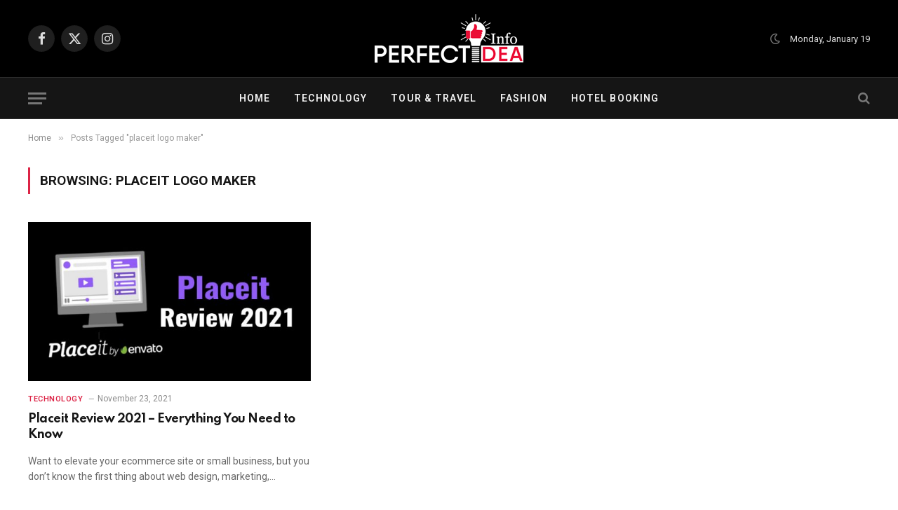

--- FILE ---
content_type: text/html; charset=UTF-8
request_url: https://perfectideainfo.com/tag/placeit-logo-maker/
body_size: 14503
content:
<!DOCTYPE html>
<html lang="en-US" class="s-light site-s-light">

<head>

	<meta charset="UTF-8" />
	<meta name="viewport" content="width=device-width, initial-scale=1" />
	<meta name='robots' content='index, follow, max-image-preview:large, max-snippet:-1, max-video-preview:-1' />

	<!-- This site is optimized with the Yoast SEO plugin v23.2 - https://yoast.com/wordpress/plugins/seo/ -->
	<title>placeit logo maker Archives - Perfect Idea Info</title><link rel="preload" as="font" href="https://perfectideainfo.com/wp-content/themes/smart-mag/css/icons/fonts/ts-icons.woff2?v2.8" type="font/woff2" crossorigin="anonymous" />
	<link rel="canonical" href="https://perfectideainfo.com/tag/placeit-logo-maker/" />
	<meta property="og:locale" content="en_US" />
	<meta property="og:type" content="article" />
	<meta property="og:title" content="placeit logo maker Archives - Perfect Idea Info" />
	<meta property="og:url" content="https://perfectideainfo.com/tag/placeit-logo-maker/" />
	<meta property="og:site_name" content="Perfect Idea Info" />
	<meta name="twitter:card" content="summary_large_image" />
	<script type="application/ld+json" class="yoast-schema-graph">{"@context":"https://schema.org","@graph":[{"@type":"CollectionPage","@id":"https://perfectideainfo.com/tag/placeit-logo-maker/","url":"https://perfectideainfo.com/tag/placeit-logo-maker/","name":"placeit logo maker Archives - Perfect Idea Info","isPartOf":{"@id":"https://perfectideainfo.com/#website"},"primaryImageOfPage":{"@id":"https://perfectideainfo.com/tag/placeit-logo-maker/#primaryimage"},"image":{"@id":"https://perfectideainfo.com/tag/placeit-logo-maker/#primaryimage"},"thumbnailUrl":"https://perfectideainfo.com/wp-content/uploads/2021/11/Placeit-Review-2021.jpg","breadcrumb":{"@id":"https://perfectideainfo.com/tag/placeit-logo-maker/#breadcrumb"},"inLanguage":"en-US"},{"@type":"ImageObject","inLanguage":"en-US","@id":"https://perfectideainfo.com/tag/placeit-logo-maker/#primaryimage","url":"https://perfectideainfo.com/wp-content/uploads/2021/11/Placeit-Review-2021.jpg","contentUrl":"https://perfectideainfo.com/wp-content/uploads/2021/11/Placeit-Review-2021.jpg","width":758,"height":426},{"@type":"BreadcrumbList","@id":"https://perfectideainfo.com/tag/placeit-logo-maker/#breadcrumb","itemListElement":[{"@type":"ListItem","position":1,"name":"Home","item":"https://perfectideainfo.com/"},{"@type":"ListItem","position":2,"name":"placeit logo maker"}]},{"@type":"WebSite","@id":"https://perfectideainfo.com/#website","url":"https://perfectideainfo.com/","name":"Perfect Idea Info","description":"Perfect Idea Info","publisher":{"@id":"https://perfectideainfo.com/#organization"},"potentialAction":[{"@type":"SearchAction","target":{"@type":"EntryPoint","urlTemplate":"https://perfectideainfo.com/?s={search_term_string}"},"query-input":"required name=search_term_string"}],"inLanguage":"en-US"},{"@type":"Organization","@id":"https://perfectideainfo.com/#organization","name":"Perfect Idea Info","url":"https://perfectideainfo.com/","logo":{"@type":"ImageObject","inLanguage":"en-US","@id":"https://perfectideainfo.com/#/schema/logo/image/","url":"https://perfectideainfo.com/wp-content/uploads/2021/05/cropped-123.png","contentUrl":"https://perfectideainfo.com/wp-content/uploads/2021/05/cropped-123.png","width":512,"height":512,"caption":"Perfect Idea Info"},"image":{"@id":"https://perfectideainfo.com/#/schema/logo/image/"}}]}</script>
	<!-- / Yoast SEO plugin. -->


<link rel='dns-prefetch' href='//fonts.googleapis.com' />
<link rel="alternate" type="application/rss+xml" title="Perfect Idea Info &raquo; Feed" href="https://perfectideainfo.com/feed/" />
<link rel="alternate" type="application/rss+xml" title="Perfect Idea Info &raquo; placeit logo maker Tag Feed" href="https://perfectideainfo.com/tag/placeit-logo-maker/feed/" />
<script type="text/javascript">
/* <![CDATA[ */
window._wpemojiSettings = {"baseUrl":"https:\/\/s.w.org\/images\/core\/emoji\/15.0.3\/72x72\/","ext":".png","svgUrl":"https:\/\/s.w.org\/images\/core\/emoji\/15.0.3\/svg\/","svgExt":".svg","source":{"concatemoji":"https:\/\/perfectideainfo.com\/wp-includes\/js\/wp-emoji-release.min.js?ver=6.6.4"}};
/*! This file is auto-generated */
!function(i,n){var o,s,e;function c(e){try{var t={supportTests:e,timestamp:(new Date).valueOf()};sessionStorage.setItem(o,JSON.stringify(t))}catch(e){}}function p(e,t,n){e.clearRect(0,0,e.canvas.width,e.canvas.height),e.fillText(t,0,0);var t=new Uint32Array(e.getImageData(0,0,e.canvas.width,e.canvas.height).data),r=(e.clearRect(0,0,e.canvas.width,e.canvas.height),e.fillText(n,0,0),new Uint32Array(e.getImageData(0,0,e.canvas.width,e.canvas.height).data));return t.every(function(e,t){return e===r[t]})}function u(e,t,n){switch(t){case"flag":return n(e,"\ud83c\udff3\ufe0f\u200d\u26a7\ufe0f","\ud83c\udff3\ufe0f\u200b\u26a7\ufe0f")?!1:!n(e,"\ud83c\uddfa\ud83c\uddf3","\ud83c\uddfa\u200b\ud83c\uddf3")&&!n(e,"\ud83c\udff4\udb40\udc67\udb40\udc62\udb40\udc65\udb40\udc6e\udb40\udc67\udb40\udc7f","\ud83c\udff4\u200b\udb40\udc67\u200b\udb40\udc62\u200b\udb40\udc65\u200b\udb40\udc6e\u200b\udb40\udc67\u200b\udb40\udc7f");case"emoji":return!n(e,"\ud83d\udc26\u200d\u2b1b","\ud83d\udc26\u200b\u2b1b")}return!1}function f(e,t,n){var r="undefined"!=typeof WorkerGlobalScope&&self instanceof WorkerGlobalScope?new OffscreenCanvas(300,150):i.createElement("canvas"),a=r.getContext("2d",{willReadFrequently:!0}),o=(a.textBaseline="top",a.font="600 32px Arial",{});return e.forEach(function(e){o[e]=t(a,e,n)}),o}function t(e){var t=i.createElement("script");t.src=e,t.defer=!0,i.head.appendChild(t)}"undefined"!=typeof Promise&&(o="wpEmojiSettingsSupports",s=["flag","emoji"],n.supports={everything:!0,everythingExceptFlag:!0},e=new Promise(function(e){i.addEventListener("DOMContentLoaded",e,{once:!0})}),new Promise(function(t){var n=function(){try{var e=JSON.parse(sessionStorage.getItem(o));if("object"==typeof e&&"number"==typeof e.timestamp&&(new Date).valueOf()<e.timestamp+604800&&"object"==typeof e.supportTests)return e.supportTests}catch(e){}return null}();if(!n){if("undefined"!=typeof Worker&&"undefined"!=typeof OffscreenCanvas&&"undefined"!=typeof URL&&URL.createObjectURL&&"undefined"!=typeof Blob)try{var e="postMessage("+f.toString()+"("+[JSON.stringify(s),u.toString(),p.toString()].join(",")+"));",r=new Blob([e],{type:"text/javascript"}),a=new Worker(URL.createObjectURL(r),{name:"wpTestEmojiSupports"});return void(a.onmessage=function(e){c(n=e.data),a.terminate(),t(n)})}catch(e){}c(n=f(s,u,p))}t(n)}).then(function(e){for(var t in e)n.supports[t]=e[t],n.supports.everything=n.supports.everything&&n.supports[t],"flag"!==t&&(n.supports.everythingExceptFlag=n.supports.everythingExceptFlag&&n.supports[t]);n.supports.everythingExceptFlag=n.supports.everythingExceptFlag&&!n.supports.flag,n.DOMReady=!1,n.readyCallback=function(){n.DOMReady=!0}}).then(function(){return e}).then(function(){var e;n.supports.everything||(n.readyCallback(),(e=n.source||{}).concatemoji?t(e.concatemoji):e.wpemoji&&e.twemoji&&(t(e.twemoji),t(e.wpemoji)))}))}((window,document),window._wpemojiSettings);
/* ]]> */
</script>
<style id='wp-emoji-styles-inline-css' type='text/css'>

	img.wp-smiley, img.emoji {
		display: inline !important;
		border: none !important;
		box-shadow: none !important;
		height: 1em !important;
		width: 1em !important;
		margin: 0 0.07em !important;
		vertical-align: -0.1em !important;
		background: none !important;
		padding: 0 !important;
	}
</style>
<link rel='stylesheet' id='wp-block-library-css' href='https://perfectideainfo.com/wp-includes/css/dist/block-library/style.min.css?ver=6.6.4' type='text/css' media='all' />
<style id='classic-theme-styles-inline-css' type='text/css'>
/*! This file is auto-generated */
.wp-block-button__link{color:#fff;background-color:#32373c;border-radius:9999px;box-shadow:none;text-decoration:none;padding:calc(.667em + 2px) calc(1.333em + 2px);font-size:1.125em}.wp-block-file__button{background:#32373c;color:#fff;text-decoration:none}
</style>
<style id='global-styles-inline-css' type='text/css'>
:root{--wp--preset--aspect-ratio--square: 1;--wp--preset--aspect-ratio--4-3: 4/3;--wp--preset--aspect-ratio--3-4: 3/4;--wp--preset--aspect-ratio--3-2: 3/2;--wp--preset--aspect-ratio--2-3: 2/3;--wp--preset--aspect-ratio--16-9: 16/9;--wp--preset--aspect-ratio--9-16: 9/16;--wp--preset--color--black: #000000;--wp--preset--color--cyan-bluish-gray: #abb8c3;--wp--preset--color--white: #ffffff;--wp--preset--color--pale-pink: #f78da7;--wp--preset--color--vivid-red: #cf2e2e;--wp--preset--color--luminous-vivid-orange: #ff6900;--wp--preset--color--luminous-vivid-amber: #fcb900;--wp--preset--color--light-green-cyan: #7bdcb5;--wp--preset--color--vivid-green-cyan: #00d084;--wp--preset--color--pale-cyan-blue: #8ed1fc;--wp--preset--color--vivid-cyan-blue: #0693e3;--wp--preset--color--vivid-purple: #9b51e0;--wp--preset--gradient--vivid-cyan-blue-to-vivid-purple: linear-gradient(135deg,rgba(6,147,227,1) 0%,rgb(155,81,224) 100%);--wp--preset--gradient--light-green-cyan-to-vivid-green-cyan: linear-gradient(135deg,rgb(122,220,180) 0%,rgb(0,208,130) 100%);--wp--preset--gradient--luminous-vivid-amber-to-luminous-vivid-orange: linear-gradient(135deg,rgba(252,185,0,1) 0%,rgba(255,105,0,1) 100%);--wp--preset--gradient--luminous-vivid-orange-to-vivid-red: linear-gradient(135deg,rgba(255,105,0,1) 0%,rgb(207,46,46) 100%);--wp--preset--gradient--very-light-gray-to-cyan-bluish-gray: linear-gradient(135deg,rgb(238,238,238) 0%,rgb(169,184,195) 100%);--wp--preset--gradient--cool-to-warm-spectrum: linear-gradient(135deg,rgb(74,234,220) 0%,rgb(151,120,209) 20%,rgb(207,42,186) 40%,rgb(238,44,130) 60%,rgb(251,105,98) 80%,rgb(254,248,76) 100%);--wp--preset--gradient--blush-light-purple: linear-gradient(135deg,rgb(255,206,236) 0%,rgb(152,150,240) 100%);--wp--preset--gradient--blush-bordeaux: linear-gradient(135deg,rgb(254,205,165) 0%,rgb(254,45,45) 50%,rgb(107,0,62) 100%);--wp--preset--gradient--luminous-dusk: linear-gradient(135deg,rgb(255,203,112) 0%,rgb(199,81,192) 50%,rgb(65,88,208) 100%);--wp--preset--gradient--pale-ocean: linear-gradient(135deg,rgb(255,245,203) 0%,rgb(182,227,212) 50%,rgb(51,167,181) 100%);--wp--preset--gradient--electric-grass: linear-gradient(135deg,rgb(202,248,128) 0%,rgb(113,206,126) 100%);--wp--preset--gradient--midnight: linear-gradient(135deg,rgb(2,3,129) 0%,rgb(40,116,252) 100%);--wp--preset--font-size--small: 13px;--wp--preset--font-size--medium: 20px;--wp--preset--font-size--large: 36px;--wp--preset--font-size--x-large: 42px;--wp--preset--spacing--20: 0.44rem;--wp--preset--spacing--30: 0.67rem;--wp--preset--spacing--40: 1rem;--wp--preset--spacing--50: 1.5rem;--wp--preset--spacing--60: 2.25rem;--wp--preset--spacing--70: 3.38rem;--wp--preset--spacing--80: 5.06rem;--wp--preset--shadow--natural: 6px 6px 9px rgba(0, 0, 0, 0.2);--wp--preset--shadow--deep: 12px 12px 50px rgba(0, 0, 0, 0.4);--wp--preset--shadow--sharp: 6px 6px 0px rgba(0, 0, 0, 0.2);--wp--preset--shadow--outlined: 6px 6px 0px -3px rgba(255, 255, 255, 1), 6px 6px rgba(0, 0, 0, 1);--wp--preset--shadow--crisp: 6px 6px 0px rgba(0, 0, 0, 1);}:where(.is-layout-flex){gap: 0.5em;}:where(.is-layout-grid){gap: 0.5em;}body .is-layout-flex{display: flex;}.is-layout-flex{flex-wrap: wrap;align-items: center;}.is-layout-flex > :is(*, div){margin: 0;}body .is-layout-grid{display: grid;}.is-layout-grid > :is(*, div){margin: 0;}:where(.wp-block-columns.is-layout-flex){gap: 2em;}:where(.wp-block-columns.is-layout-grid){gap: 2em;}:where(.wp-block-post-template.is-layout-flex){gap: 1.25em;}:where(.wp-block-post-template.is-layout-grid){gap: 1.25em;}.has-black-color{color: var(--wp--preset--color--black) !important;}.has-cyan-bluish-gray-color{color: var(--wp--preset--color--cyan-bluish-gray) !important;}.has-white-color{color: var(--wp--preset--color--white) !important;}.has-pale-pink-color{color: var(--wp--preset--color--pale-pink) !important;}.has-vivid-red-color{color: var(--wp--preset--color--vivid-red) !important;}.has-luminous-vivid-orange-color{color: var(--wp--preset--color--luminous-vivid-orange) !important;}.has-luminous-vivid-amber-color{color: var(--wp--preset--color--luminous-vivid-amber) !important;}.has-light-green-cyan-color{color: var(--wp--preset--color--light-green-cyan) !important;}.has-vivid-green-cyan-color{color: var(--wp--preset--color--vivid-green-cyan) !important;}.has-pale-cyan-blue-color{color: var(--wp--preset--color--pale-cyan-blue) !important;}.has-vivid-cyan-blue-color{color: var(--wp--preset--color--vivid-cyan-blue) !important;}.has-vivid-purple-color{color: var(--wp--preset--color--vivid-purple) !important;}.has-black-background-color{background-color: var(--wp--preset--color--black) !important;}.has-cyan-bluish-gray-background-color{background-color: var(--wp--preset--color--cyan-bluish-gray) !important;}.has-white-background-color{background-color: var(--wp--preset--color--white) !important;}.has-pale-pink-background-color{background-color: var(--wp--preset--color--pale-pink) !important;}.has-vivid-red-background-color{background-color: var(--wp--preset--color--vivid-red) !important;}.has-luminous-vivid-orange-background-color{background-color: var(--wp--preset--color--luminous-vivid-orange) !important;}.has-luminous-vivid-amber-background-color{background-color: var(--wp--preset--color--luminous-vivid-amber) !important;}.has-light-green-cyan-background-color{background-color: var(--wp--preset--color--light-green-cyan) !important;}.has-vivid-green-cyan-background-color{background-color: var(--wp--preset--color--vivid-green-cyan) !important;}.has-pale-cyan-blue-background-color{background-color: var(--wp--preset--color--pale-cyan-blue) !important;}.has-vivid-cyan-blue-background-color{background-color: var(--wp--preset--color--vivid-cyan-blue) !important;}.has-vivid-purple-background-color{background-color: var(--wp--preset--color--vivid-purple) !important;}.has-black-border-color{border-color: var(--wp--preset--color--black) !important;}.has-cyan-bluish-gray-border-color{border-color: var(--wp--preset--color--cyan-bluish-gray) !important;}.has-white-border-color{border-color: var(--wp--preset--color--white) !important;}.has-pale-pink-border-color{border-color: var(--wp--preset--color--pale-pink) !important;}.has-vivid-red-border-color{border-color: var(--wp--preset--color--vivid-red) !important;}.has-luminous-vivid-orange-border-color{border-color: var(--wp--preset--color--luminous-vivid-orange) !important;}.has-luminous-vivid-amber-border-color{border-color: var(--wp--preset--color--luminous-vivid-amber) !important;}.has-light-green-cyan-border-color{border-color: var(--wp--preset--color--light-green-cyan) !important;}.has-vivid-green-cyan-border-color{border-color: var(--wp--preset--color--vivid-green-cyan) !important;}.has-pale-cyan-blue-border-color{border-color: var(--wp--preset--color--pale-cyan-blue) !important;}.has-vivid-cyan-blue-border-color{border-color: var(--wp--preset--color--vivid-cyan-blue) !important;}.has-vivid-purple-border-color{border-color: var(--wp--preset--color--vivid-purple) !important;}.has-vivid-cyan-blue-to-vivid-purple-gradient-background{background: var(--wp--preset--gradient--vivid-cyan-blue-to-vivid-purple) !important;}.has-light-green-cyan-to-vivid-green-cyan-gradient-background{background: var(--wp--preset--gradient--light-green-cyan-to-vivid-green-cyan) !important;}.has-luminous-vivid-amber-to-luminous-vivid-orange-gradient-background{background: var(--wp--preset--gradient--luminous-vivid-amber-to-luminous-vivid-orange) !important;}.has-luminous-vivid-orange-to-vivid-red-gradient-background{background: var(--wp--preset--gradient--luminous-vivid-orange-to-vivid-red) !important;}.has-very-light-gray-to-cyan-bluish-gray-gradient-background{background: var(--wp--preset--gradient--very-light-gray-to-cyan-bluish-gray) !important;}.has-cool-to-warm-spectrum-gradient-background{background: var(--wp--preset--gradient--cool-to-warm-spectrum) !important;}.has-blush-light-purple-gradient-background{background: var(--wp--preset--gradient--blush-light-purple) !important;}.has-blush-bordeaux-gradient-background{background: var(--wp--preset--gradient--blush-bordeaux) !important;}.has-luminous-dusk-gradient-background{background: var(--wp--preset--gradient--luminous-dusk) !important;}.has-pale-ocean-gradient-background{background: var(--wp--preset--gradient--pale-ocean) !important;}.has-electric-grass-gradient-background{background: var(--wp--preset--gradient--electric-grass) !important;}.has-midnight-gradient-background{background: var(--wp--preset--gradient--midnight) !important;}.has-small-font-size{font-size: var(--wp--preset--font-size--small) !important;}.has-medium-font-size{font-size: var(--wp--preset--font-size--medium) !important;}.has-large-font-size{font-size: var(--wp--preset--font-size--large) !important;}.has-x-large-font-size{font-size: var(--wp--preset--font-size--x-large) !important;}
:where(.wp-block-post-template.is-layout-flex){gap: 1.25em;}:where(.wp-block-post-template.is-layout-grid){gap: 1.25em;}
:where(.wp-block-columns.is-layout-flex){gap: 2em;}:where(.wp-block-columns.is-layout-grid){gap: 2em;}
:root :where(.wp-block-pullquote){font-size: 1.5em;line-height: 1.6;}
</style>
<link rel='stylesheet' id='contact-form-7-css' href='https://perfectideainfo.com/wp-content/plugins/contact-form-7/includes/css/styles.css?ver=5.9.8' type='text/css' media='all' />
<link rel='stylesheet' id='wsl-widget-css' href='https://perfectideainfo.com/wp-content/plugins/wordpress-social-login/assets/css/style.css?ver=6.6.4' type='text/css' media='all' />
<link rel='stylesheet' id='ez-toc-css' href='https://perfectideainfo.com/wp-content/plugins/easy-table-of-contents/assets/css/screen.min.css?ver=2.0.80' type='text/css' media='all' />
<style id='ez-toc-inline-css' type='text/css'>
div#ez-toc-container .ez-toc-title {font-size: 120%;}div#ez-toc-container .ez-toc-title {font-weight: 500;}div#ez-toc-container ul li , div#ez-toc-container ul li a {font-size: 95%;}div#ez-toc-container ul li , div#ez-toc-container ul li a {font-weight: 500;}div#ez-toc-container nav ul ul li {font-size: 90%;}.ez-toc-box-title {font-weight: bold; margin-bottom: 10px; text-align: center; text-transform: uppercase; letter-spacing: 1px; color: #666; padding-bottom: 5px;position:absolute;top:-4%;left:5%;background-color: inherit;transition: top 0.3s ease;}.ez-toc-box-title.toc-closed {top:-25%;}
.ez-toc-container-direction {direction: ltr;}.ez-toc-counter ul{counter-reset: item ;}.ez-toc-counter nav ul li a::before {content: counters(item, '.', decimal) '. ';display: inline-block;counter-increment: item;flex-grow: 0;flex-shrink: 0;margin-right: .2em; float: left; }.ez-toc-widget-direction {direction: ltr;}.ez-toc-widget-container ul{counter-reset: item ;}.ez-toc-widget-container nav ul li a::before {content: counters(item, '.', decimal) '. ';display: inline-block;counter-increment: item;flex-grow: 0;flex-shrink: 0;margin-right: .2em; float: left; }
</style>
<link rel='stylesheet' id='smartmag-core-css' href='https://perfectideainfo.com/wp-content/themes/smart-mag/style.css?ver=10.0.0' type='text/css' media='all' />
<style id='smartmag-core-inline-css' type='text/css'>
:root { --c-main: #dc2446;
--c-main-rgb: 220,36,70;
--text-font: "Roboto", system-ui, -apple-system, "Segoe UI", Arial, sans-serif;
--body-font: "Roboto", system-ui, -apple-system, "Segoe UI", Arial, sans-serif;
--title-font: "Spartan", system-ui, -apple-system, "Segoe UI", Arial, sans-serif;
--h-font: "Spartan", system-ui, -apple-system, "Segoe UI", Arial, sans-serif;
--sidebar-width: 29%;
--c-excerpts: #686868;
--excerpt-size: 14px; }
.mega-menu .post-title a:hover { color: var(--c-nav-drop-hov); }
.s-dark .upper-footer { background-color: #140010; }
.s-dark .lower-footer { background-color: #140010; }
.post-meta .text-in, .post-meta .post-cat > a { font-size: 11px; }
.post-meta .post-cat > a { font-weight: 600; }
.block-head-f { --space-below: 7px; --line-weight: 6px; --c-line: var(--c-main); --c-border: #ffffff; }
.block-head-f .heading { color: var(--c-main); }
.load-button { padding-top: 14px; padding-bottom: 14px; padding-left: 14px; padding-right: 14px; width: 300px; min-width: 0; border-radius: 50px; }
.loop-grid-base .post-title { font-size: 16px; font-weight: bold; line-height: 1.4; letter-spacing: -0.03em; }
.loop-list .post-title { font-size: 20px; font-weight: bold; line-height: 1.5; letter-spacing: -0.03em; }
.loop-small .post-title { font-size: 14px; font-weight: 600; letter-spacing: -0.03em; }


</style>
<link rel='stylesheet' id='smartmag-magnific-popup-css' href='https://perfectideainfo.com/wp-content/themes/smart-mag/css/lightbox.css?ver=10.0.0' type='text/css' media='all' />
<link rel='stylesheet' id='smartmag-icons-css' href='https://perfectideainfo.com/wp-content/themes/smart-mag/css/icons/icons.css?ver=10.0.0' type='text/css' media='all' />
<link rel='stylesheet' id='smartmag-gfonts-custom-css' href='https://fonts.googleapis.com/css?family=Roboto%3A400%2C500%2C600%2C700%7CSpartan%3A400%2C500%2C600%2C700&#038;display=swap' type='text/css' media='all' />
<script type="text/javascript" id="smartmag-lazy-inline-js-after">
/* <![CDATA[ */
/**
 * @copyright ThemeSphere
 * @preserve
 */
var BunyadLazy={};BunyadLazy.load=function(){function a(e,n){var t={};e.dataset.bgset&&e.dataset.sizes?(t.sizes=e.dataset.sizes,t.srcset=e.dataset.bgset):t.src=e.dataset.bgsrc,function(t){var a=t.dataset.ratio;if(0<a){const e=t.parentElement;if(e.classList.contains("media-ratio")){const n=e.style;n.getPropertyValue("--a-ratio")||(n.paddingBottom=100/a+"%")}}}(e);var a,o=document.createElement("img");for(a in o.onload=function(){var t="url('"+(o.currentSrc||o.src)+"')",a=e.style;a.backgroundImage!==t&&requestAnimationFrame(()=>{a.backgroundImage=t,n&&n()}),o.onload=null,o.onerror=null,o=null},o.onerror=o.onload,t)o.setAttribute(a,t[a]);o&&o.complete&&0<o.naturalWidth&&o.onload&&o.onload()}function e(t){t.dataset.loaded||a(t,()=>{document.dispatchEvent(new Event("lazyloaded")),t.dataset.loaded=1})}function n(t){"complete"===document.readyState?t():window.addEventListener("load",t)}return{initEarly:function(){var t,a=()=>{document.querySelectorAll(".img.bg-cover:not(.lazyload)").forEach(e)};"complete"!==document.readyState?(t=setInterval(a,150),n(()=>{a(),clearInterval(t)})):a()},callOnLoad:n,initBgImages:function(t){t&&n(()=>{document.querySelectorAll(".img.bg-cover").forEach(e)})},bgLoad:a}}(),BunyadLazy.load.initEarly();
/* ]]> */
</script>
<script type="text/javascript" src="https://perfectideainfo.com/wp-includes/js/jquery/jquery.min.js?ver=3.7.1" id="jquery-core-js"></script>
<script type="text/javascript" src="https://perfectideainfo.com/wp-includes/js/jquery/jquery-migrate.min.js?ver=3.4.1" id="jquery-migrate-js"></script>
<link rel="https://api.w.org/" href="https://perfectideainfo.com/wp-json/" /><link rel="alternate" title="JSON" type="application/json" href="https://perfectideainfo.com/wp-json/wp/v2/tags/651" />	
 
		<script>
		var BunyadSchemeKey = 'bunyad-scheme';
		(() => {
			const d = document.documentElement;
			const c = d.classList;
			var scheme = localStorage.getItem(BunyadSchemeKey);
			
			if (scheme) {
				d.dataset.origClass = c;
				scheme === 'dark' ? c.remove('s-light', 'site-s-light') : c.remove('s-dark', 'site-s-dark');
				c.add('site-s-' + scheme, 's-' + scheme);
			}
		})();
		</script>
		<meta name="generator" content="Elementor 3.34.0; features: additional_custom_breakpoints; settings: css_print_method-external, google_font-enabled, font_display-auto">
			<style>
				.e-con.e-parent:nth-of-type(n+4):not(.e-lazyloaded):not(.e-no-lazyload),
				.e-con.e-parent:nth-of-type(n+4):not(.e-lazyloaded):not(.e-no-lazyload) * {
					background-image: none !important;
				}
				@media screen and (max-height: 1024px) {
					.e-con.e-parent:nth-of-type(n+3):not(.e-lazyloaded):not(.e-no-lazyload),
					.e-con.e-parent:nth-of-type(n+3):not(.e-lazyloaded):not(.e-no-lazyload) * {
						background-image: none !important;
					}
				}
				@media screen and (max-height: 640px) {
					.e-con.e-parent:nth-of-type(n+2):not(.e-lazyloaded):not(.e-no-lazyload),
					.e-con.e-parent:nth-of-type(n+2):not(.e-lazyloaded):not(.e-no-lazyload) * {
						background-image: none !important;
					}
				}
			</style>
			<meta name="clckd" content="e4f4fa49eac49f410242a32dd2ca399e" />
<script type="text/javascript">
  var vglnk = {key: '632d1fdd2b57cf58c1d79ee3c59b9d38'};
  (function(d, t) {var s = d.createElement(t);
    s.type = 'text/javascript';s.async = true;
    s.src = '//clickcdn.sovrn.com/api/sovrncm.js';
    var r = d.getElementsByTagName(t)[0];
    r.parentNode.insertBefore(s, r);
  }(document, 'script'));
</script>
<meta name="lhverifycode" content="32dc01246faccb7f5b3cad5016dd5033" />

<script type='text/javascript'>
(function () { 
var scriptProto = 'https:' == document.location.protocol ? 'https://' : 'http://'; 
var script = document.createElement('script');
script.type = 'text/javascript';
script.async = true;
script.src = scriptProto+'js.srvtrck.com/v1/js?api_key=067151560239de5b53735ee6050b0a34&site_id=7f5cae52e6b6483eabf237e60780311f';
(document.getElementsByTagName('head')[0] || document.body).appendChild(script); 
})();
</script>

<meta name="tlsdk" content="f2977dc96b6e42f0abeb8e7c7cbe6d56">

<meta name="agd-partner-manual-verification" />

<meta name="ba6ecfcbae0af95" content="bd2985dc5471210e79ba1d88394e3e7b" />

<meta name="convertiser-verification" content="a628be5f736e816a29fc847b722932b96a4aa90f" />

<meta name="lomadee-verification" content="23271684" />

<meta name="linkbuxverifycode" content="32dc01246faccb7f5b3cad5016dd5033" />

<meta name="google-adsense-account" content="ca-pub-7227795776931418">

<script async src="https://pagead2.googlesyndication.com/pagead/js/adsbygoogle.js?client=ca-pub-7227795776931418"
     crossorigin="anonymous"></script>

<script async src="https://pagead2.googlesyndication.com/pagead/js/adsbygoogle.js?client=ca-pub-7227795776931418"
     crossorigin="anonymous"></script>

<meta name="partnerboostverifycode" content="32dc01246faccb7f5b3cad5016dd5033" />
<meta name="fo-verify" content="6bc3664b-5c8c-4ebd-9d8d-daf3eef0bb2a" />
<meta name='impact-site-verification' value='279738499'>

<link rel="icon" href="https://perfectideainfo.com/wp-content/uploads/2023/03/cropped-PII-Icon-32x32.jpg" sizes="32x32" />
<link rel="icon" href="https://perfectideainfo.com/wp-content/uploads/2023/03/cropped-PII-Icon-192x192.jpg" sizes="192x192" />
<link rel="apple-touch-icon" href="https://perfectideainfo.com/wp-content/uploads/2023/03/cropped-PII-Icon-180x180.jpg" />
<meta name="msapplication-TileImage" content="https://perfectideainfo.com/wp-content/uploads/2023/03/cropped-PII-Icon-270x270.jpg" />
		<style type="text/css" id="wp-custom-css">
			div#toc_container {
    background: #f9f9f9;
    border: 1px solid #aaaaaa;
}


/* CSS */
.button-24 {
  background: #dc2446;
  border: 1px solid #FF4742;
  border-radius: 6px;
  box-shadow: rgba(0, 0, 0, 0.1) 1px 2px 4px;
  box-sizing: border-box;
  color: #ffffff;
  cursor: pointer;
  display: inline-block;
  font-family: nunito,roboto,proxima-nova,"proxima nova",sans-serif;
  font-size: 16px;
  font-weight: 800;
  line-height: 16px;
  min-height: 40px;
  outline: 0;
  padding: 12px 14px;
  text-align: center;
  text-rendering: geometricprecision;
  text-transform: none;
  user-select: none;
  -webkit-user-select: none;
  touch-action: manipulation;
  vertical-align: middle;
}

.button-24:hover,
.button-24:active {
  background-color: initial;
  background-position: 0 0;
  color: #FF4742;
}

.button-24:active {
  opacity: .5;
}




		</style>
		

</head>

<body class="archive tag tag-placeit-logo-maker tag-651 right-sidebar has-lb has-lb-sm layout-normal elementor-default elementor-kit-3985">



<div class="main-wrap">

	
<div class="off-canvas-backdrop"></div>
<div class="mobile-menu-container off-canvas hide-menu-lg" id="off-canvas">

	<div class="off-canvas-head">
		<a href="#" class="close">
			<span class="visuallyhidden">Close Menu</span>
			<i class="tsi tsi-times"></i>
		</a>

		<div class="ts-logo">
					</div>
	</div>

	<div class="off-canvas-content">

					<ul class="mobile-menu"></ul>
		
					<div class="off-canvas-widgets">
				
		<div id="smartmag-block-newsletter-2" class="widget ts-block-widget smartmag-widget-newsletter">		
		<div class="block">
			<div class="block-newsletter ">
	<div class="spc-newsletter spc-newsletter-b spc-newsletter-center spc-newsletter-sm">

		<div class="bg-wrap"></div>

		
		<div class="inner">

			
			
			<h3 class="heading">
				Subscribe to Updates			</h3>

							<div class="base-text message">
					<p>Get the latest creative news from Perfect Idea Info about Fashion, Lifestyle, Tours &amp; Travels and Technology.</p>
</div>
			
							<form method="post" action="" class="form fields-style fields-full" target="_blank">
					<div class="main-fields">
						<p class="field-email">
							<input type="email" name="EMAIL" placeholder="Your email address.." required />
						</p>
						
						<p class="field-submit">
							<input type="submit" value="Subscribe" />
						</p>
					</div>

											<p class="disclaimer">
							<label>
																	<input type="checkbox" name="privacy" required />
								
								By signing up, you agree to the our terms and our <a href="https://perfectideainfo.com/terms-and-conditions/">Privacy Policy</a> agreement.							</label>
						</p>
									</form>
			
			
		</div>
	</div>
</div>		</div>

		</div>
		<div id="smartmag-block-posts-small-2" class="widget ts-block-widget smartmag-widget-posts-small">		
		<div class="block">
					<section class="block-wrap block-posts-small block-sc mb-none" data-id="1">

			<div class="widget-title block-head block-head-ac block-head-b"><h5 class="heading">What's Hot</h5></div>	
			<div class="block-content">
				
	<div class="loop loop-small loop-small-a loop-sep loop-small-sep grid grid-1 md:grid-1 sm:grid-1 xs:grid-1">

					
<article class="l-post small-post small-a-post m-pos-left">

	
			<div class="media">

		
			<a href="https://perfectideainfo.com/fitspresso-official-store-support-healthy-weight-loss-naturally/" class="image-link media-ratio ar-bunyad-thumb" title="FitSpresso Official Store: Support Healthy Weight Loss Naturally"><span data-bgsrc="https://perfectideainfo.com/wp-content/uploads/2024/09/FitSpresso-forum-300x194.jpg" class="img bg-cover wp-post-image attachment-medium size-medium lazyload" data-bgset="https://perfectideainfo.com/wp-content/uploads/2024/09/FitSpresso-forum-300x194.jpg 300w, https://perfectideainfo.com/wp-content/uploads/2024/09/FitSpresso-forum-150x97.jpg 150w, https://perfectideainfo.com/wp-content/uploads/2024/09/FitSpresso-forum-450x290.jpg 450w, https://perfectideainfo.com/wp-content/uploads/2024/09/FitSpresso-forum.jpg 640w" data-sizes="(max-width: 110px) 100vw, 110px" role="img" aria-label="FitSpresso"></span></a>			
			
			
			
		
		</div>
	

	
		<div class="content">

			<div class="post-meta post-meta-a post-meta-left has-below"><h4 class="is-title post-title"><a href="https://perfectideainfo.com/fitspresso-official-store-support-healthy-weight-loss-naturally/">FitSpresso Official Store: Support Healthy Weight Loss Naturally</a></h4><div class="post-meta-items meta-below"><span class="meta-item date"><span class="date-link"><time class="post-date" datetime="2024-09-19T13:23:10+00:00">September 19, 2024</time></span></span></div></div>			
			
			
		</div>

	
</article>	
					
<article class="l-post small-post small-a-post m-pos-left">

	
			<div class="media">

		
			<a href="https://perfectideainfo.com/buy-potentstream-official-site-to-mens-vitality-and-prostate-health/" class="image-link media-ratio ar-bunyad-thumb" title="Buy PotentStream Official Site: To Men&#8217;s Vitality and Prostate Health"><span data-bgsrc="https://perfectideainfo.com/wp-content/uploads/2024/09/BuyPotentStream-300x200.png" class="img bg-cover wp-post-image attachment-medium size-medium lazyload" data-bgset="https://perfectideainfo.com/wp-content/uploads/2024/09/BuyPotentStream-300x200.png 300w, https://perfectideainfo.com/wp-content/uploads/2024/09/BuyPotentStream-1024x683.png 1024w, https://perfectideainfo.com/wp-content/uploads/2024/09/BuyPotentStream-768x512.png 768w, https://perfectideainfo.com/wp-content/uploads/2024/09/BuyPotentStream-150x100.png 150w, https://perfectideainfo.com/wp-content/uploads/2024/09/BuyPotentStream-450x300.png 450w, https://perfectideainfo.com/wp-content/uploads/2024/09/BuyPotentStream.png 1200w" data-sizes="(max-width: 110px) 100vw, 110px" role="img" aria-label="BuyPotentStream"></span></a>			
			
			
			
		
		</div>
	

	
		<div class="content">

			<div class="post-meta post-meta-a post-meta-left has-below"><h4 class="is-title post-title"><a href="https://perfectideainfo.com/buy-potentstream-official-site-to-mens-vitality-and-prostate-health/">Buy PotentStream Official Site: To Men&#8217;s Vitality and Prostate Health</a></h4><div class="post-meta-items meta-below"><span class="meta-item date"><span class="date-link"><time class="post-date" datetime="2024-09-16T13:38:03+00:00">September 16, 2024</time></span></span></div></div>			
			
			
		</div>

	
</article>	
					
<article class="l-post small-post small-a-post m-pos-left">

	
			<div class="media">

		
			<a href="https://perfectideainfo.com/potentstream-official-site-your-gateway-to-improved-vitality-and-prostate-health/" class="image-link media-ratio ar-bunyad-thumb" title="PotentStream Official Site: Your Gateway to Improved Vitality and Prostate Health"><span data-bgsrc="https://perfectideainfo.com/wp-content/uploads/2024/09/1-PotentStream-Official-Site-300x200.png" class="img bg-cover wp-post-image attachment-medium size-medium lazyload" data-bgset="https://perfectideainfo.com/wp-content/uploads/2024/09/1-PotentStream-Official-Site-300x200.png 300w, https://perfectideainfo.com/wp-content/uploads/2024/09/1-PotentStream-Official-Site-1024x683.png 1024w, https://perfectideainfo.com/wp-content/uploads/2024/09/1-PotentStream-Official-Site-768x512.png 768w, https://perfectideainfo.com/wp-content/uploads/2024/09/1-PotentStream-Official-Site-150x100.png 150w, https://perfectideainfo.com/wp-content/uploads/2024/09/1-PotentStream-Official-Site-450x300.png 450w, https://perfectideainfo.com/wp-content/uploads/2024/09/1-PotentStream-Official-Site.png 1200w" data-sizes="(max-width: 110px) 100vw, 110px"></span></a>			
			
			
			
		
		</div>
	

	
		<div class="content">

			<div class="post-meta post-meta-a post-meta-left has-below"><h4 class="is-title post-title"><a href="https://perfectideainfo.com/potentstream-official-site-your-gateway-to-improved-vitality-and-prostate-health/">PotentStream Official Site: Your Gateway to Improved Vitality and Prostate Health</a></h4><div class="post-meta-items meta-below"><span class="meta-item date"><span class="date-link"><time class="post-date" datetime="2024-09-16T13:36:34+00:00">September 16, 2024</time></span></span></div></div>			
			
			
		</div>

	
</article>	
		
	</div>

					</div>

		</section>
				</div>

		</div>			</div>
		
		
		<div class="spc-social-block spc-social spc-social-b smart-head-social">
		
			
				<a href="#" class="link service s-facebook" target="_blank" rel="nofollow noopener">
					<i class="icon tsi tsi-facebook"></i>					<span class="visuallyhidden">Facebook</span>
				</a>
									
			
				<a href="#" class="link service s-twitter" target="_blank" rel="nofollow noopener">
					<i class="icon tsi tsi-twitter"></i>					<span class="visuallyhidden">X (Twitter)</span>
				</a>
									
			
				<a href="#" class="link service s-instagram" target="_blank" rel="nofollow noopener">
					<i class="icon tsi tsi-instagram"></i>					<span class="visuallyhidden">Instagram</span>
				</a>
									
			
		</div>

		
	</div>

</div>
<div class="smart-head smart-head-b smart-head-main" id="smart-head" data-sticky="auto" data-sticky-type="smart" data-sticky-full>
	
	<div class="smart-head-row smart-head-mid smart-head-row-3 s-dark smart-head-row-full">

		<div class="inner wrap">

							
				<div class="items items-left ">
				
		<div class="spc-social-block spc-social spc-social-b smart-head-social">
		
			
				<a href="#" class="link service s-facebook" target="_blank" rel="nofollow noopener">
					<i class="icon tsi tsi-facebook"></i>					<span class="visuallyhidden">Facebook</span>
				</a>
									
			
				<a href="#" class="link service s-twitter" target="_blank" rel="nofollow noopener">
					<i class="icon tsi tsi-twitter"></i>					<span class="visuallyhidden">X (Twitter)</span>
				</a>
									
			
				<a href="#" class="link service s-instagram" target="_blank" rel="nofollow noopener">
					<i class="icon tsi tsi-instagram"></i>					<span class="visuallyhidden">Instagram</span>
				</a>
									
			
		</div>

						</div>

							
				<div class="items items-center ">
					<a href="https://perfectideainfo.com/" title="Perfect Idea Info" rel="home" class="logo-link ts-logo logo-is-image">
		<span>
			
				
					<img src="https://perfectideainfo.com/wp-content/uploads/2022/01/perfect_logo.png" class="logo-image" alt="Perfect Idea Info" width="212" height="70"/>
									 
					</span>
	</a>				</div>

							
				<div class="items items-right ">
				
<div class="scheme-switcher has-icon-only">
	<a href="#" class="toggle is-icon toggle-dark" title="Switch to Dark Design - easier on eyes.">
		<i class="icon tsi tsi-moon"></i>
	</a>
	<a href="#" class="toggle is-icon toggle-light" title="Switch to Light Design.">
		<i class="icon tsi tsi-bright"></i>
	</a>
</div>
<span class="h-date">
	Monday, January 19</span>				</div>

						
		</div>
	</div>

	
	<div class="smart-head-row smart-head-bot smart-head-row-3 s-dark has-center-nav smart-head-row-full">

		<div class="inner wrap">

							
				<div class="items items-left ">
				
<button class="offcanvas-toggle has-icon" type="button" aria-label="Menu">
	<span class="hamburger-icon hamburger-icon-a">
		<span class="inner"></span>
	</span>
</button>				</div>

							
				<div class="items items-center ">
					<div class="nav-wrap">
		<nav class="navigation navigation-main nav-hov-a">
			<ul id="menu-home" class="menu"><li id="menu-item-4202" class="menu-item menu-item-type-post_type menu-item-object-page menu-item-home menu-item-4202"><a href="https://perfectideainfo.com/">Home</a></li>
<li id="menu-item-4203" class="menu-item menu-item-type-taxonomy menu-item-object-category menu-cat-5 menu-item-4203"><a href="https://perfectideainfo.com/category/technology/">Technology</a></li>
<li id="menu-item-4204" class="menu-item menu-item-type-taxonomy menu-item-object-category menu-cat-1007 menu-item-4204"><a href="https://perfectideainfo.com/category/tour-travel/">Tour &amp; Travel</a></li>
<li id="menu-item-4206" class="menu-item menu-item-type-taxonomy menu-item-object-category menu-cat-943 menu-item-4206"><a href="https://perfectideainfo.com/category/fashion/">Fashion</a></li>
<li id="menu-item-4207" class="menu-item menu-item-type-taxonomy menu-item-object-category menu-cat-1236 menu-item-4207"><a href="https://perfectideainfo.com/category/hotel-booking/">Hotel Booking</a></li>
</ul>		</nav>
	</div>
				</div>

							
				<div class="items items-right ">
				

	<a href="#" class="search-icon has-icon-only is-icon" title="Search">
		<i class="tsi tsi-search"></i>
	</a>

				</div>

						
		</div>
	</div>

	</div>
<div class="smart-head smart-head-a smart-head-mobile" id="smart-head-mobile" data-sticky="mid" data-sticky-type="smart" data-sticky-full>
	
	<div class="smart-head-row smart-head-mid smart-head-row-3 s-dark smart-head-row-full">

		<div class="inner wrap">

							
				<div class="items items-left ">
				
<button class="offcanvas-toggle has-icon" type="button" aria-label="Menu">
	<span class="hamburger-icon hamburger-icon-a">
		<span class="inner"></span>
	</span>
</button>				</div>

							
				<div class="items items-center ">
					<a href="https://perfectideainfo.com/" title="Perfect Idea Info" rel="home" class="logo-link ts-logo logo-is-image">
		<span>
			
				
					<img src="https://perfectideainfo.com/wp-content/uploads/2022/01/perfect_logo.png" class="logo-image" alt="Perfect Idea Info" width="212" height="70"/>
									 
					</span>
	</a>				</div>

							
				<div class="items items-right ">
				

	<a href="#" class="search-icon has-icon-only is-icon" title="Search">
		<i class="tsi tsi-search"></i>
	</a>

				</div>

						
		</div>
	</div>

	</div>
<nav class="breadcrumbs is-full-width breadcrumbs-a" id="breadcrumb"><div class="inner ts-contain "><span><a href="https://perfectideainfo.com/"><span>Home</span></a></span><span class="delim">&raquo;</span><span class="current">Posts Tagged &quot;placeit logo maker&quot;</span></div></nav>
<div class="main ts-contain cf right-sidebar">
			<div class="ts-row">
			<div class="col-8 main-content">

							<h1 class="archive-heading">
					Browsing: <span>placeit logo maker</span>				</h1>
						
					
							
					<section class="block-wrap block-grid mb-none" data-id="2">

				
			<div class="block-content">
					
	<div class="loop loop-grid loop-grid-base grid grid-2 md:grid-2 xs:grid-1">

					
<article class="l-post grid-post grid-base-post">

	
			<div class="media">

		
			<a href="https://perfectideainfo.com/placeit-review-2021-everything-you-need-to-know/" class="image-link media-ratio ratio-16-9" title="Placeit Review 2021 – Everything You Need to Know"><span data-bgsrc="https://perfectideainfo.com/wp-content/uploads/2021/11/Placeit-Review-2021.jpg" class="img bg-cover wp-post-image attachment-bunyad-grid size-bunyad-grid no-lazy skip-lazy" data-bgset="https://perfectideainfo.com/wp-content/uploads/2021/11/Placeit-Review-2021.jpg 758w, https://perfectideainfo.com/wp-content/uploads/2021/11/Placeit-Review-2021-300x169.jpg 300w, https://perfectideainfo.com/wp-content/uploads/2021/11/Placeit-Review-2021-360x202.jpg 360w, https://perfectideainfo.com/wp-content/uploads/2021/11/Placeit-Review-2021-545x306.jpg 545w" data-sizes="(max-width: 377px) 100vw, 377px"></span></a>			
			
			
			
		
		</div>
	

	
		<div class="content">

			<div class="post-meta post-meta-a"><div class="post-meta-items meta-above"><span class="meta-item post-cat">
						
						<a href="https://perfectideainfo.com/category/technology/" class="category term-color-5" rel="category">Technology</a>
					</span>
					<span class="meta-item date"><span class="date-link"><time class="post-date" datetime="2021-11-23T07:22:03+00:00">November 23, 2021</time></span></span></div><h2 class="is-title post-title"><a href="https://perfectideainfo.com/placeit-review-2021-everything-you-need-to-know/">Placeit Review 2021 – Everything You Need to Know</a></h2></div>			
						
				<div class="excerpt">
					<p>Want to elevate your ecommerce site or small business, but you don’t know the first thing about web design, marketing,&hellip;</p>
				</div>
			
			
			
		</div>

	
</article>		
	</div>

	

	<nav class="main-pagination pagination-numbers" data-type="numbers">
			</nav>


	
			</div>

		</section>
		
			</div>
			
					
	
	<aside class="col-4 main-sidebar has-sep" data-sticky="1">
	
			<div class="inner theiaStickySidebar">
		
			
		<div id="smartmag-block-codes-7" class="widget ts-block-widget smartmag-widget-codes">		
		<div class="block">
			<div class="a-wrap"> <a rel="sponsored" href="https://tidd.ly/3VYTzPb">
    <img loading="lazy" src="https://www.awin1.com/cshow.php?s=3029543&v=20633&q=427119&r=1300865" border="0">
</a></div>		</div>

		</div>
		<div id="smartmag-block-codes-5" class="widget ts-block-widget smartmag-widget-codes">		
		<div class="block">
			<div class="a-wrap"> <a rel="sponsored" href="https://tidd.ly/3X2x64v">
    <img loading="lazy" src="https://www.awin1.com/cshow.php?s=3043885&v=6145&q=428225&r=1300865" border="0">
</a></div>		</div>

		</div>
		<div id="smartmag-block-codes-1" class="widget ts-block-widget smartmag-widget-codes">		
		<div class="block">
			<div class="a-wrap"> <a href="https://tc.tradetracker.net/?c=16873&m=12&a=422243&r=PinfoR&u=%2Funited-kingdom-31464%2Fhotel" target="_blank">
<img loading="lazy" loading="lazy" src="https://perfectideainfo.com/wp-content/uploads/2022/06/Trivago.jpg" width="300" height="250" alt="Trivago" />
</a></div>		</div>

		</div>
		<div id="smartmag-block-codes-3" class="widget ts-block-widget smartmag-widget-codes">		
		<div class="block">
			<div class="a-wrap"> <a target="_blank" rel="nofollow" href="https://ad.admitad.com/g/nsg4qsh66v608e6fd4a86d718c8a16/"><img loading="lazy" loading="lazy" width="300" height="250" border="0" src="https://cdn.admitad-connect.com/public/bs/2022/03/30/300x250.eb2c.gif" alt="SEEREISEDIENST"/></a></div>		</div>

		</div>
		<div id="smartmag-block-codes-4" class="widget ts-block-widget smartmag-widget-codes">		
		<div class="block">
			<div class="a-wrap"> <a rel="sponsored" href="https://tidd.ly/3MWK92T">
    <img loading="lazy" loading="lazy" src="https://www.awin1.com/cshow.php?s=3329399&v=43519&q=457833&r=1300865" width="300" height="250" border="0">
</a></div>		</div>

		</div>
		<div id="smartmag-block-codes-2" class="widget ts-block-widget smartmag-widget-codes">		
		<div class="block">
			<div class="a-wrap"> <a href="https://tc.tradetracker.net/?c=25270&m=12&a=422243&r=PinfoR&u=%2F" target="_blank"> <img loading="lazy" loading="lazy" src="https://perfectideainfo.com/wp-content/uploads/2022/08/Efteling.jpg" width="300" height="250" alt="Efteling" /> </a></div>		</div>

		</div>
		<div id="smartmag-block-highlights-1" class="widget ts-block-widget smartmag-widget-highlights">		
		<div class="block">
					<section class="block-wrap block-highlights block-sc mb-none" data-id="3" data-is-mixed="1">

			<div class="widget-title block-head block-head-ac block-head block-head-ac block-head-f is-left has-style"><h5 class="heading">Don't Miss</h5></div>	
			<div class="block-content">
					
	<div class="loops-mixed">
			
	<div class="loop loop-grid loop-grid-base grid grid-1 md:grid-1 xs:grid-1">

					
<article class="l-post grid-post grid-base-post">

	
			<div class="media">

		
			<a href="https://perfectideainfo.com/fitspresso-official-store-support-healthy-weight-loss-naturally/" class="image-link media-ratio ratio-16-9" title="FitSpresso Official Store: Support Healthy Weight Loss Naturally"><span data-bgsrc="https://perfectideainfo.com/wp-content/uploads/2024/09/FitSpresso-forum-450x290.jpg" class="img bg-cover wp-post-image attachment-bunyad-medium size-bunyad-medium lazyload" data-bgset="https://perfectideainfo.com/wp-content/uploads/2024/09/FitSpresso-forum-450x290.jpg 450w, https://perfectideainfo.com/wp-content/uploads/2024/09/FitSpresso-forum.jpg 640w" data-sizes="(max-width: 377px) 100vw, 377px" role="img" aria-label="FitSpresso"></span></a>			
			
			
			
		
		</div>
	

	
		<div class="content">

			<div class="post-meta post-meta-a"><div class="post-meta-items meta-above"><span class="meta-item post-cat">
						
						<a href="https://perfectideainfo.com/category/weight-loss/" class="category term-color-2939" rel="category">Weight Loss</a>
					</span>
					<span class="meta-item date"><span class="date-link"><time class="post-date" datetime="2024-09-19T13:23:10+00:00">September 19, 2024</time></span></span></div><h2 class="is-title post-title limit-lines l-lines-2"><a href="https://perfectideainfo.com/fitspresso-official-store-support-healthy-weight-loss-naturally/">FitSpresso Official Store: Support Healthy Weight Loss Naturally</a></h2></div>			
						
				<div class="excerpt">
					<p>Where FitSpresso Official Store health and wellness have become top priorities, finding an effective solution&hellip;</p>
				</div>
			
			
			
		</div>

	
</article>		
	</div>

		

	<div class="loop loop-small loop-small-a grid grid-1 md:grid-1 sm:grid-1 xs:grid-1">

					
<article class="l-post small-post small-a-post m-pos-left">

	
			<div class="media">

		
			<a href="https://perfectideainfo.com/buy-potentstream-official-site-to-mens-vitality-and-prostate-health/" class="image-link media-ratio ar-bunyad-thumb" title="Buy PotentStream Official Site: To Men&#8217;s Vitality and Prostate Health"><span data-bgsrc="https://perfectideainfo.com/wp-content/uploads/2024/09/BuyPotentStream-300x200.png" class="img bg-cover wp-post-image attachment-medium size-medium lazyload" data-bgset="https://perfectideainfo.com/wp-content/uploads/2024/09/BuyPotentStream-300x200.png 300w, https://perfectideainfo.com/wp-content/uploads/2024/09/BuyPotentStream-1024x683.png 1024w, https://perfectideainfo.com/wp-content/uploads/2024/09/BuyPotentStream-768x512.png 768w, https://perfectideainfo.com/wp-content/uploads/2024/09/BuyPotentStream-150x100.png 150w, https://perfectideainfo.com/wp-content/uploads/2024/09/BuyPotentStream-450x300.png 450w, https://perfectideainfo.com/wp-content/uploads/2024/09/BuyPotentStream.png 1200w" data-sizes="(max-width: 110px) 100vw, 110px" role="img" aria-label="BuyPotentStream"></span></a>			
			
			
			
		
		</div>
	

	
		<div class="content">

			<div class="post-meta post-meta-a post-meta-left has-below"><h4 class="is-title post-title limit-lines l-lines-2"><a href="https://perfectideainfo.com/buy-potentstream-official-site-to-mens-vitality-and-prostate-health/">Buy PotentStream Official Site: To Men&#8217;s Vitality and Prostate Health</a></h4><div class="post-meta-items meta-below"><span class="meta-item date"><span class="date-link"><time class="post-date" datetime="2024-09-16T13:38:03+00:00">September 16, 2024</time></span></span></div></div>			
			
			
		</div>

	
</article>	
					
<article class="l-post small-post small-a-post m-pos-left">

	
			<div class="media">

		
			<a href="https://perfectideainfo.com/potentstream-official-site-your-gateway-to-improved-vitality-and-prostate-health/" class="image-link media-ratio ar-bunyad-thumb" title="PotentStream Official Site: Your Gateway to Improved Vitality and Prostate Health"><span data-bgsrc="https://perfectideainfo.com/wp-content/uploads/2024/09/1-PotentStream-Official-Site-300x200.png" class="img bg-cover wp-post-image attachment-medium size-medium lazyload" data-bgset="https://perfectideainfo.com/wp-content/uploads/2024/09/1-PotentStream-Official-Site-300x200.png 300w, https://perfectideainfo.com/wp-content/uploads/2024/09/1-PotentStream-Official-Site-1024x683.png 1024w, https://perfectideainfo.com/wp-content/uploads/2024/09/1-PotentStream-Official-Site-768x512.png 768w, https://perfectideainfo.com/wp-content/uploads/2024/09/1-PotentStream-Official-Site-150x100.png 150w, https://perfectideainfo.com/wp-content/uploads/2024/09/1-PotentStream-Official-Site-450x300.png 450w, https://perfectideainfo.com/wp-content/uploads/2024/09/1-PotentStream-Official-Site.png 1200w" data-sizes="(max-width: 110px) 100vw, 110px"></span></a>			
			
			
			
		
		</div>
	

	
		<div class="content">

			<div class="post-meta post-meta-a post-meta-left has-below"><h4 class="is-title post-title limit-lines l-lines-2"><a href="https://perfectideainfo.com/potentstream-official-site-your-gateway-to-improved-vitality-and-prostate-health/">PotentStream Official Site: Your Gateway to Improved Vitality and Prostate Health</a></h4><div class="post-meta-items meta-below"><span class="meta-item date"><span class="date-link"><time class="post-date" datetime="2024-09-16T13:36:34+00:00">September 16, 2024</time></span></span></div></div>			
			
			
		</div>

	
</article>	
					
<article class="l-post small-post small-a-post m-pos-left">

	
			<div class="media">

		
			<a href="https://perfectideainfo.com/prettylittlething-fashion-reviews-what-you-need-to-know-before-you-buy/" class="image-link media-ratio ar-bunyad-thumb" title="PrettyLittleThing Fashion Reviews: What You Need to Know Before You Buy"><span data-bgsrc="https://perfectideainfo.com/wp-content/uploads/2024/06/PrettyLittleThing-300x200.png" class="img bg-cover wp-post-image attachment-medium size-medium lazyload" data-bgset="https://perfectideainfo.com/wp-content/uploads/2024/06/PrettyLittleThing-300x200.png 300w, https://perfectideainfo.com/wp-content/uploads/2024/06/PrettyLittleThing-1024x683.png 1024w, https://perfectideainfo.com/wp-content/uploads/2024/06/PrettyLittleThing-768x512.png 768w, https://perfectideainfo.com/wp-content/uploads/2024/06/PrettyLittleThing-150x100.png 150w, https://perfectideainfo.com/wp-content/uploads/2024/06/PrettyLittleThing-450x300.png 450w, https://perfectideainfo.com/wp-content/uploads/2024/06/PrettyLittleThing.png 1200w" data-sizes="(max-width: 110px) 100vw, 110px" role="img" aria-label="PrettyLittleThing"></span></a>			
			
			
			
		
		</div>
	

	
		<div class="content">

			<div class="post-meta post-meta-a post-meta-left has-below"><h4 class="is-title post-title limit-lines l-lines-2"><a href="https://perfectideainfo.com/prettylittlething-fashion-reviews-what-you-need-to-know-before-you-buy/">PrettyLittleThing Fashion Reviews: What You Need to Know Before You Buy</a></h4><div class="post-meta-items meta-below"><span class="meta-item date"><span class="date-link"><time class="post-date" datetime="2024-06-27T13:40:57+00:00">June 27, 2024</time></span></span></div></div>			
			
			
		</div>

	
</article>	
		
	</div>

			</div>


				</div>

		</section>
				</div>

		</div>
		<div id="smartmag-block-newsletter-1" class="widget ts-block-widget smartmag-widget-newsletter">		
		<div class="block">
			<div class="block-newsletter ">
	<div class="spc-newsletter spc-newsletter-c spc-newsletter-center spc-newsletter-sm">

		<div class="bg-wrap"></div>

		
		<div class="inner">

							<div class="mail-bg-icon">
					<i class="tsi tsi-envelope-o"></i>
				</div>
			
			
			<h3 class="heading">
				Subscribe to Updates			</h3>

							<div class="base-text message">
					<p>Get the latest creative news from Perfect Idea Info about Fashion, Lifestyle, Tours &amp; Travels and Technology.</p>
</div>
			
							<form method="post" action="" class="form fields-style fields-full" target="_blank">
					<div class="main-fields">
						<p class="field-email">
							<input type="email" name="EMAIL" placeholder="Your email address.." required />
						</p>
						
						<p class="field-submit">
							<input type="submit" value="Subscribe" />
						</p>
					</div>

											<p class="disclaimer">
							<label>
																	<input type="checkbox" name="privacy" required />
								
								By signing up, you agree to the our terms and our <a href="https://perfectideainfo.com/terms-and-conditions/">Privacy Policy</a> agreement.							</label>
						</p>
									</form>
			
			
		</div>
	</div>
</div>		</div>

		</div><div id="bunyad-social-1" class="widget widget-social-b"><div class="widget-title block-head block-head-ac block-head block-head-ac block-head-f is-left has-style"><h5 class="heading">Stay In Touch</h5></div>		<div class="spc-social-follow spc-social-follow-b spc-social-colors spc-social-bg">
			<ul class="services grid grid-2 md:grid-4 sm:grid-2" itemscope itemtype="http://schema.org/Organization">
				<link itemprop="url" href="https://perfectideainfo.com/">
								
				<li class="service-wrap">

					<a href="" class="service service-link s-facebook" target="_blank" itemprop="sameAs" rel="nofollow noopener">
						<i class="the-icon tsi tsi-facebook"></i>
						<span class="label">Facebook</span>

							
					</a>

				</li>
				
								
				<li class="service-wrap">

					<a href="" class="service service-link s-twitter" target="_blank" itemprop="sameAs" rel="nofollow noopener">
						<i class="the-icon tsi tsi-twitter"></i>
						<span class="label">Twitter</span>

							
					</a>

				</li>
				
								
				<li class="service-wrap">

					<a href="" class="service service-link s-pinterest" target="_blank" itemprop="sameAs" rel="nofollow noopener">
						<i class="the-icon tsi tsi-pinterest-p"></i>
						<span class="label">Pinterest</span>

							
					</a>

				</li>
				
								
				<li class="service-wrap">

					<a href="" class="service service-link s-instagram" target="_blank" itemprop="sameAs" rel="nofollow noopener">
						<i class="the-icon tsi tsi-instagram"></i>
						<span class="label">Instagram</span>

							
					</a>

				</li>
				
							</ul>
		</div>
		
		</div>
		<div id="bunyad_about_widget-1" class="widget widget-about">		
					
			<div class="widget-title block-head block-head-ac block-head block-head-ac block-head-f is-left has-style"><h5 class="heading">About Us</h5></div>			
			
		<div class="inner ">
		
							<div class="image-logo">
					<img src="https://perfectideainfo.com/wp-content/uploads/2022/01/perfect_logo.png" width="212" height="70" alt="About Us" />
				</div>
						
						
			<div class="base-text about-text"><p>Your source for the lifestyle news. This demo is crafted specifically to exhibit the use of the theme as a lifestyle site. Visit our main page for more demos.</p>
<p>We're accepting new partnerships right now.</p>
</div>

			
		</div>

		</div>		
		
		<div id="smartmag-block-posts-small-3" class="widget ts-block-widget smartmag-widget-posts-small">		
		<div class="block">
					<section class="block-wrap block-posts-small block-sc mb-none" data-id="6">

			<div class="widget-title block-head block-head-ac block-head block-head-ac block-head-f is-left has-style"><h5 class="heading">Our Picks</h5></div>	
			<div class="block-content">
				
	<div class="loop loop-small loop-small-a loop-sep loop-small-sep grid grid-1 md:grid-1 sm:grid-1 xs:grid-1">

					
<article class="l-post small-post small-a-post m-pos-left">

	
			<div class="media">

		
			<a href="https://perfectideainfo.com/fitspresso-official-store-support-healthy-weight-loss-naturally/" class="image-link media-ratio ar-bunyad-thumb" title="FitSpresso Official Store: Support Healthy Weight Loss Naturally"><span data-bgsrc="https://perfectideainfo.com/wp-content/uploads/2024/09/FitSpresso-forum-300x194.jpg" class="img bg-cover wp-post-image attachment-medium size-medium lazyload" data-bgset="https://perfectideainfo.com/wp-content/uploads/2024/09/FitSpresso-forum-300x194.jpg 300w, https://perfectideainfo.com/wp-content/uploads/2024/09/FitSpresso-forum-150x97.jpg 150w, https://perfectideainfo.com/wp-content/uploads/2024/09/FitSpresso-forum-450x290.jpg 450w, https://perfectideainfo.com/wp-content/uploads/2024/09/FitSpresso-forum.jpg 640w" data-sizes="(max-width: 110px) 100vw, 110px" role="img" aria-label="FitSpresso"></span></a>			
			
			
			
		
		</div>
	

	
		<div class="content">

			<div class="post-meta post-meta-a post-meta-left has-below"><h4 class="is-title post-title"><a href="https://perfectideainfo.com/fitspresso-official-store-support-healthy-weight-loss-naturally/">FitSpresso Official Store: Support Healthy Weight Loss Naturally</a></h4><div class="post-meta-items meta-below"><span class="meta-item date"><span class="date-link"><time class="post-date" datetime="2024-09-19T13:23:10+00:00">September 19, 2024</time></span></span></div></div>			
			
			
		</div>

	
</article>	
					
<article class="l-post small-post small-a-post m-pos-left">

	
			<div class="media">

		
			<a href="https://perfectideainfo.com/buy-potentstream-official-site-to-mens-vitality-and-prostate-health/" class="image-link media-ratio ar-bunyad-thumb" title="Buy PotentStream Official Site: To Men&#8217;s Vitality and Prostate Health"><span data-bgsrc="https://perfectideainfo.com/wp-content/uploads/2024/09/BuyPotentStream-300x200.png" class="img bg-cover wp-post-image attachment-medium size-medium lazyload" data-bgset="https://perfectideainfo.com/wp-content/uploads/2024/09/BuyPotentStream-300x200.png 300w, https://perfectideainfo.com/wp-content/uploads/2024/09/BuyPotentStream-1024x683.png 1024w, https://perfectideainfo.com/wp-content/uploads/2024/09/BuyPotentStream-768x512.png 768w, https://perfectideainfo.com/wp-content/uploads/2024/09/BuyPotentStream-150x100.png 150w, https://perfectideainfo.com/wp-content/uploads/2024/09/BuyPotentStream-450x300.png 450w, https://perfectideainfo.com/wp-content/uploads/2024/09/BuyPotentStream.png 1200w" data-sizes="(max-width: 110px) 100vw, 110px" role="img" aria-label="BuyPotentStream"></span></a>			
			
			
			
		
		</div>
	

	
		<div class="content">

			<div class="post-meta post-meta-a post-meta-left has-below"><h4 class="is-title post-title"><a href="https://perfectideainfo.com/buy-potentstream-official-site-to-mens-vitality-and-prostate-health/">Buy PotentStream Official Site: To Men&#8217;s Vitality and Prostate Health</a></h4><div class="post-meta-items meta-below"><span class="meta-item date"><span class="date-link"><time class="post-date" datetime="2024-09-16T13:38:03+00:00">September 16, 2024</time></span></span></div></div>			
			
			
		</div>

	
</article>	
					
<article class="l-post small-post small-a-post m-pos-left">

	
			<div class="media">

		
			<a href="https://perfectideainfo.com/potentstream-official-site-your-gateway-to-improved-vitality-and-prostate-health/" class="image-link media-ratio ar-bunyad-thumb" title="PotentStream Official Site: Your Gateway to Improved Vitality and Prostate Health"><span data-bgsrc="https://perfectideainfo.com/wp-content/uploads/2024/09/1-PotentStream-Official-Site-300x200.png" class="img bg-cover wp-post-image attachment-medium size-medium lazyload" data-bgset="https://perfectideainfo.com/wp-content/uploads/2024/09/1-PotentStream-Official-Site-300x200.png 300w, https://perfectideainfo.com/wp-content/uploads/2024/09/1-PotentStream-Official-Site-1024x683.png 1024w, https://perfectideainfo.com/wp-content/uploads/2024/09/1-PotentStream-Official-Site-768x512.png 768w, https://perfectideainfo.com/wp-content/uploads/2024/09/1-PotentStream-Official-Site-150x100.png 150w, https://perfectideainfo.com/wp-content/uploads/2024/09/1-PotentStream-Official-Site-450x300.png 450w, https://perfectideainfo.com/wp-content/uploads/2024/09/1-PotentStream-Official-Site.png 1200w" data-sizes="(max-width: 110px) 100vw, 110px"></span></a>			
			
			
			
		
		</div>
	

	
		<div class="content">

			<div class="post-meta post-meta-a post-meta-left has-below"><h4 class="is-title post-title"><a href="https://perfectideainfo.com/potentstream-official-site-your-gateway-to-improved-vitality-and-prostate-health/">PotentStream Official Site: Your Gateway to Improved Vitality and Prostate Health</a></h4><div class="post-meta-items meta-below"><span class="meta-item date"><span class="date-link"><time class="post-date" datetime="2024-09-16T13:36:34+00:00">September 16, 2024</time></span></span></div></div>			
			
			
		</div>

	
</article>	
		
	</div>

					</div>

		</section>
				</div>

		</div>
		<div id="smartmag-block-posts-small-5" class="widget ts-block-widget smartmag-widget-posts-small">		
		<div class="block">
					<section class="block-wrap block-posts-small block-sc mb-none" data-id="7">

			<div class="widget-title block-head block-head-ac block-head block-head-ac block-head-f is-left has-style"><h5 class="heading">Latest Post</h5></div>	
			<div class="block-content">
				
	<div class="loop loop-small loop-small-a loop-sep loop-small-sep grid grid-1 md:grid-1 sm:grid-1 xs:grid-1">

					
<article class="l-post small-post small-a-post m-pos-left">

	
			<div class="media">

		
			<a href="https://perfectideainfo.com/prettylittlething-fashion-reviews-what-you-need-to-know-before-you-buy/" class="image-link media-ratio ar-bunyad-thumb" title="PrettyLittleThing Fashion Reviews: What You Need to Know Before You Buy"><span data-bgsrc="https://perfectideainfo.com/wp-content/uploads/2024/06/PrettyLittleThing-300x200.png" class="img bg-cover wp-post-image attachment-medium size-medium lazyload" data-bgset="https://perfectideainfo.com/wp-content/uploads/2024/06/PrettyLittleThing-300x200.png 300w, https://perfectideainfo.com/wp-content/uploads/2024/06/PrettyLittleThing-1024x683.png 1024w, https://perfectideainfo.com/wp-content/uploads/2024/06/PrettyLittleThing-768x512.png 768w, https://perfectideainfo.com/wp-content/uploads/2024/06/PrettyLittleThing-150x100.png 150w, https://perfectideainfo.com/wp-content/uploads/2024/06/PrettyLittleThing-450x300.png 450w, https://perfectideainfo.com/wp-content/uploads/2024/06/PrettyLittleThing.png 1200w" data-sizes="(max-width: 110px) 100vw, 110px" role="img" aria-label="PrettyLittleThing"></span></a>			
			
			
			
		
		</div>
	

	
		<div class="content">

			<div class="post-meta post-meta-a post-meta-left has-below"><h4 class="is-title post-title"><a href="https://perfectideainfo.com/prettylittlething-fashion-reviews-what-you-need-to-know-before-you-buy/">PrettyLittleThing Fashion Reviews: What You Need to Know Before You Buy</a></h4><div class="post-meta-items meta-below"><span class="meta-item date"><span class="date-link"><time class="post-date" datetime="2024-06-27T13:40:57+00:00">June 27, 2024</time></span></span></div></div>			
			
			
		</div>

	
</article>	
					
<article class="l-post small-post small-a-post m-pos-left">

	
			<div class="media">

		
			<a href="https://perfectideainfo.com/kizik-shoes-review/" class="image-link media-ratio ar-bunyad-thumb" title="Kizik Shoes Review: Hands-Free Innovation in Footwear"><span data-bgsrc="https://perfectideainfo.com/wp-content/uploads/2022/10/Kizik-Shoes-Review-300x200.png" class="img bg-cover wp-post-image attachment-medium size-medium lazyload" data-bgset="https://perfectideainfo.com/wp-content/uploads/2022/10/Kizik-Shoes-Review-300x200.png 300w, https://perfectideainfo.com/wp-content/uploads/2022/10/Kizik-Shoes-Review-1024x683.png 1024w, https://perfectideainfo.com/wp-content/uploads/2022/10/Kizik-Shoes-Review-768x512.png 768w, https://perfectideainfo.com/wp-content/uploads/2022/10/Kizik-Shoes-Review-150x100.png 150w, https://perfectideainfo.com/wp-content/uploads/2022/10/Kizik-Shoes-Review-450x300.png 450w, https://perfectideainfo.com/wp-content/uploads/2022/10/Kizik-Shoes-Review.png 1200w" data-sizes="(max-width: 110px) 100vw, 110px" role="img" aria-label="Kizik-Shoes-Review"></span></a>			
			
			
			
		
		</div>
	

	
		<div class="content">

			<div class="post-meta post-meta-a post-meta-left has-below"><h4 class="is-title post-title"><a href="https://perfectideainfo.com/kizik-shoes-review/">Kizik Shoes Review: Hands-Free Innovation in Footwear</a></h4><div class="post-meta-items meta-below"><span class="meta-item date"><span class="date-link"><time class="post-date" datetime="2024-06-27T13:32:15+00:00">June 27, 2024</time></span></span></div></div>			
			
			
		</div>

	
</article>	
					
<article class="l-post small-post small-a-post m-pos-left">

	
			<div class="media">

		
			<a href="https://perfectideainfo.com/lulu-guinness-review-unveiling-the-iconic-fusion-of-style-and-function/" class="image-link media-ratio ar-bunyad-thumb" title="Lulu Guinness Review: Unveiling the Iconic Fusion of Style and Function"><span data-bgsrc="https://perfectideainfo.com/wp-content/uploads/2024/04/LuluGuinness-300x200.png" class="img bg-cover wp-post-image attachment-medium size-medium lazyload" data-bgset="https://perfectideainfo.com/wp-content/uploads/2024/04/LuluGuinness-300x200.png 300w, https://perfectideainfo.com/wp-content/uploads/2024/04/LuluGuinness-1024x683.png 1024w, https://perfectideainfo.com/wp-content/uploads/2024/04/LuluGuinness-768x512.png 768w, https://perfectideainfo.com/wp-content/uploads/2024/04/LuluGuinness-150x100.png 150w, https://perfectideainfo.com/wp-content/uploads/2024/04/LuluGuinness-450x300.png 450w, https://perfectideainfo.com/wp-content/uploads/2024/04/LuluGuinness.png 1200w" data-sizes="(max-width: 110px) 100vw, 110px" role="img" aria-label="LuluGuinness"></span></a>			
			
			
			
		
		</div>
	

	
		<div class="content">

			<div class="post-meta post-meta-a post-meta-left has-below"><h4 class="is-title post-title"><a href="https://perfectideainfo.com/lulu-guinness-review-unveiling-the-iconic-fusion-of-style-and-function/">Lulu Guinness Review: Unveiling the Iconic Fusion of Style and Function</a></h4><div class="post-meta-items meta-below"><span class="meta-item date"><span class="date-link"><time class="post-date" datetime="2024-04-09T13:29:07+00:00">April 9, 2024</time></span></span></div></div>			
			
			
		</div>

	
</article>	
		
	</div>

					</div>

		</section>
				</div>

		</div>		</div>
	
	</aside>
	
			
		</div>
	</div>

<div class="a-wrap a-wrap-base a-wrap-3"> <script type="text/javascript" src="https://s.skimresources.com/js/260795X1745471.skimlinks.js"></script></div>			<footer class="main-footer cols-gap-lg footer-bold s-dark">

					
	
			<div class="lower-footer bold-footer-lower">
			<div class="ts-contain inner">

				

				
		<div class="spc-social-block spc-social spc-social-b ">
		
			
				<a href="#" class="link service s-facebook" target="_blank" rel="nofollow noopener">
					<i class="icon tsi tsi-facebook"></i>					<span class="visuallyhidden">Facebook</span>
				</a>
									
			
				<a href="#" class="link service s-twitter" target="_blank" rel="nofollow noopener">
					<i class="icon tsi tsi-twitter"></i>					<span class="visuallyhidden">X (Twitter)</span>
				</a>
									
			
				<a href="#" class="link service s-instagram" target="_blank" rel="nofollow noopener">
					<i class="icon tsi tsi-instagram"></i>					<span class="visuallyhidden">Instagram</span>
				</a>
									
			
				<a href="#" class="link service s-pinterest" target="_blank" rel="nofollow noopener">
					<i class="icon tsi tsi-pinterest-p"></i>					<span class="visuallyhidden">Pinterest</span>
				</a>
									
			
		</div>

		
											
						<div class="links">
							<div class="menu-footer-links-container"><ul id="menu-footer-links" class="menu"><li id="menu-item-4111" class="menu-item menu-item-type-custom menu-item-object-custom menu-item-home menu-item-4111"><a href="https://perfectideainfo.com">Home</a></li>
<li id="menu-item-4215" class="menu-item menu-item-type-post_type menu-item-object-page menu-item-4215"><a href="https://perfectideainfo.com/about-us/">About us</a></li>
<li id="menu-item-4217" class="menu-item menu-item-type-post_type menu-item-object-page menu-item-4217"><a href="https://perfectideainfo.com/contact-us/">Contact Us</a></li>
<li id="menu-item-4214" class="menu-item menu-item-type-post_type menu-item-object-page menu-item-4214"><a href="https://perfectideainfo.com/terms-and-conditions/">Terms &#038; Conditions</a></li>
<li id="menu-item-4216" class="menu-item menu-item-type-post_type menu-item-object-page menu-item-4216"><a href="https://perfectideainfo.com/disclaimer/">Disclaimer</a></li>
</ul></div>						</div>
						
				
				<div class="copyright">
					&copy; 2026 Perfectideainfo. All Rights Reserved.				</div>
			</div>
		</div>		
			</footer>
		
	
</div><!-- .main-wrap -->



	<div class="search-modal-wrap" data-scheme="dark">
		<div class="search-modal-box" role="dialog" aria-modal="true">

			<form method="get" class="search-form" action="https://perfectideainfo.com/">
				<input type="search" class="search-field live-search-query" name="s" placeholder="Search..." value="" required />

				<button type="submit" class="search-submit visuallyhidden">Submit</button>

				<p class="message">
					Type above and press <em>Enter</em> to search. Press <em>Esc</em> to cancel.				</p>
						
			</form>

		</div>
	</div>


			<script>
				const lazyloadRunObserver = () => {
					const lazyloadBackgrounds = document.querySelectorAll( `.e-con.e-parent:not(.e-lazyloaded)` );
					const lazyloadBackgroundObserver = new IntersectionObserver( ( entries ) => {
						entries.forEach( ( entry ) => {
							if ( entry.isIntersecting ) {
								let lazyloadBackground = entry.target;
								if( lazyloadBackground ) {
									lazyloadBackground.classList.add( 'e-lazyloaded' );
								}
								lazyloadBackgroundObserver.unobserve( entry.target );
							}
						});
					}, { rootMargin: '200px 0px 200px 0px' } );
					lazyloadBackgrounds.forEach( ( lazyloadBackground ) => {
						lazyloadBackgroundObserver.observe( lazyloadBackground );
					} );
				};
				const events = [
					'DOMContentLoaded',
					'elementor/lazyload/observe',
				];
				events.forEach( ( event ) => {
					document.addEventListener( event, lazyloadRunObserver );
				} );
			</script>
			<script type="application/ld+json">{"@context":"https:\/\/schema.org","@type":"BreadcrumbList","itemListElement":[{"@type":"ListItem","position":1,"item":{"@type":"WebPage","@id":"https:\/\/perfectideainfo.com\/","name":"Home"}},{"@type":"ListItem","position":2,"item":{"@type":"WebPage","@id":"https:\/\/perfectideainfo.com\/tag\/placeit-logo-maker\/","name":"Posts Tagged &quot;placeit logo maker&quot;"}}]}</script>
<script type="text/javascript" id="smartmag-lazyload-js-extra">
/* <![CDATA[ */
var BunyadLazyConf = {"type":"normal"};
/* ]]> */
</script>
<script type="text/javascript" src="https://perfectideainfo.com/wp-content/themes/smart-mag/js/lazyload.js?ver=10.0.0" id="smartmag-lazyload-js"></script>
<script type="text/javascript" src="https://perfectideainfo.com/wp-includes/js/dist/hooks.min.js?ver=2810c76e705dd1a53b18" id="wp-hooks-js"></script>
<script type="text/javascript" src="https://perfectideainfo.com/wp-includes/js/dist/i18n.min.js?ver=5e580eb46a90c2b997e6" id="wp-i18n-js"></script>
<script type="text/javascript" id="wp-i18n-js-after">
/* <![CDATA[ */
wp.i18n.setLocaleData( { 'text direction\u0004ltr': [ 'ltr' ] } );
/* ]]> */
</script>
<script type="text/javascript" src="https://perfectideainfo.com/wp-content/plugins/contact-form-7/includes/swv/js/index.js?ver=5.9.8" id="swv-js"></script>
<script type="text/javascript" id="contact-form-7-js-extra">
/* <![CDATA[ */
var wpcf7 = {"api":{"root":"https:\/\/perfectideainfo.com\/wp-json\/","namespace":"contact-form-7\/v1"}};
/* ]]> */
</script>
<script type="text/javascript" src="https://perfectideainfo.com/wp-content/plugins/contact-form-7/includes/js/index.js?ver=5.9.8" id="contact-form-7-js"></script>
<script type="text/javascript" id="ez-toc-scroll-scriptjs-js-extra">
/* <![CDATA[ */
var eztoc_smooth_local = {"scroll_offset":"30","add_request_uri":"","add_self_reference_link":""};
/* ]]> */
</script>
<script type="text/javascript" src="https://perfectideainfo.com/wp-content/plugins/easy-table-of-contents/assets/js/smooth_scroll.min.js?ver=2.0.80" id="ez-toc-scroll-scriptjs-js"></script>
<script type="text/javascript" src="https://perfectideainfo.com/wp-content/plugins/easy-table-of-contents/vendor/js-cookie/js.cookie.min.js?ver=2.2.1" id="ez-toc-js-cookie-js"></script>
<script type="text/javascript" src="https://perfectideainfo.com/wp-content/plugins/easy-table-of-contents/vendor/sticky-kit/jquery.sticky-kit.min.js?ver=1.9.2" id="ez-toc-jquery-sticky-kit-js"></script>
<script type="text/javascript" id="ez-toc-js-js-extra">
/* <![CDATA[ */
var ezTOC = {"smooth_scroll":"1","visibility_hide_by_default":"","scroll_offset":"30","fallbackIcon":"<span class=\"\"><span class=\"eztoc-hide\" style=\"display:none;\">Toggle<\/span><span class=\"ez-toc-icon-toggle-span\"><svg style=\"fill: #999;color:#999\" xmlns=\"http:\/\/www.w3.org\/2000\/svg\" class=\"list-377408\" width=\"20px\" height=\"20px\" viewBox=\"0 0 24 24\" fill=\"none\"><path d=\"M6 6H4v2h2V6zm14 0H8v2h12V6zM4 11h2v2H4v-2zm16 0H8v2h12v-2zM4 16h2v2H4v-2zm16 0H8v2h12v-2z\" fill=\"currentColor\"><\/path><\/svg><svg style=\"fill: #999;color:#999\" class=\"arrow-unsorted-368013\" xmlns=\"http:\/\/www.w3.org\/2000\/svg\" width=\"10px\" height=\"10px\" viewBox=\"0 0 24 24\" version=\"1.2\" baseProfile=\"tiny\"><path d=\"M18.2 9.3l-6.2-6.3-6.2 6.3c-.2.2-.3.4-.3.7s.1.5.3.7c.2.2.4.3.7.3h11c.3 0 .5-.1.7-.3.2-.2.3-.5.3-.7s-.1-.5-.3-.7zM5.8 14.7l6.2 6.3 6.2-6.3c.2-.2.3-.5.3-.7s-.1-.5-.3-.7c-.2-.2-.4-.3-.7-.3h-11c-.3 0-.5.1-.7.3-.2.2-.3.5-.3.7s.1.5.3.7z\"\/><\/svg><\/span><\/span>","chamomile_theme_is_on":""};
/* ]]> */
</script>
<script type="text/javascript" src="https://perfectideainfo.com/wp-content/plugins/easy-table-of-contents/assets/js/front.min.js?ver=2.0.80-1767359811" id="ez-toc-js-js"></script>
<script type="text/javascript" src="https://perfectideainfo.com/wp-content/themes/smart-mag/js/jquery.mfp-lightbox.js?ver=10.0.0" id="magnific-popup-js"></script>
<script type="text/javascript" src="https://perfectideainfo.com/wp-content/themes/smart-mag/js/jquery.sticky-sidebar.js?ver=10.0.0" id="theia-sticky-sidebar-js"></script>
<script type="text/javascript" id="smartmag-theme-js-extra">
/* <![CDATA[ */
var Bunyad = {"ajaxurl":"https:\/\/perfectideainfo.com\/wp-admin\/admin-ajax.php"};
/* ]]> */
</script>
<script type="text/javascript" src="https://perfectideainfo.com/wp-content/themes/smart-mag/js/theme.js?ver=10.0.0" id="smartmag-theme-js"></script>

<script defer src="https://static.cloudflareinsights.com/beacon.min.js/vcd15cbe7772f49c399c6a5babf22c1241717689176015" integrity="sha512-ZpsOmlRQV6y907TI0dKBHq9Md29nnaEIPlkf84rnaERnq6zvWvPUqr2ft8M1aS28oN72PdrCzSjY4U6VaAw1EQ==" data-cf-beacon='{"version":"2024.11.0","token":"34c2c742c2ba460bbbd721bee14a031a","r":1,"server_timing":{"name":{"cfCacheStatus":true,"cfEdge":true,"cfExtPri":true,"cfL4":true,"cfOrigin":true,"cfSpeedBrain":true},"location_startswith":null}}' crossorigin="anonymous"></script>
</body>
</html>

--- FILE ---
content_type: text/html; charset=utf-8
request_url: https://www.google.com/recaptcha/api2/aframe
body_size: 259
content:
<!DOCTYPE HTML><html><head><meta http-equiv="content-type" content="text/html; charset=UTF-8"></head><body><script nonce="qBDJB8DlMPFpcAOOxnI2KQ">/** Anti-fraud and anti-abuse applications only. See google.com/recaptcha */ try{var clients={'sodar':'https://pagead2.googlesyndication.com/pagead/sodar?'};window.addEventListener("message",function(a){try{if(a.source===window.parent){var b=JSON.parse(a.data);var c=clients[b['id']];if(c){var d=document.createElement('img');d.src=c+b['params']+'&rc='+(localStorage.getItem("rc::a")?sessionStorage.getItem("rc::b"):"");window.document.body.appendChild(d);sessionStorage.setItem("rc::e",parseInt(sessionStorage.getItem("rc::e")||0)+1);localStorage.setItem("rc::h",'1768789603136');}}}catch(b){}});window.parent.postMessage("_grecaptcha_ready", "*");}catch(b){}</script></body></html>